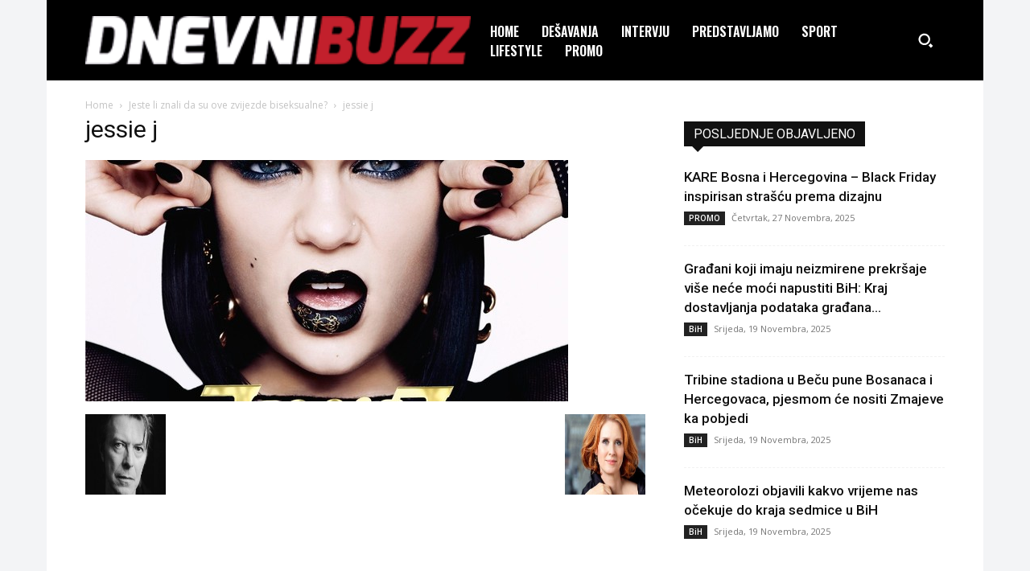

--- FILE ---
content_type: text/html; charset=UTF-8
request_url: https://www.dnevnibuzz.ba/wp-admin/admin-ajax.php?td_theme_name=Newspaper&v=12.6.2
body_size: -366
content:
{"4079":10}

--- FILE ---
content_type: text/html; charset=utf-8
request_url: https://www.google.com/recaptcha/api2/aframe
body_size: 268
content:
<!DOCTYPE HTML><html><head><meta http-equiv="content-type" content="text/html; charset=UTF-8"></head><body><script nonce="QXjiNzKuI13Ff1ZUrgDDKA">/** Anti-fraud and anti-abuse applications only. See google.com/recaptcha */ try{var clients={'sodar':'https://pagead2.googlesyndication.com/pagead/sodar?'};window.addEventListener("message",function(a){try{if(a.source===window.parent){var b=JSON.parse(a.data);var c=clients[b['id']];if(c){var d=document.createElement('img');d.src=c+b['params']+'&rc='+(localStorage.getItem("rc::a")?sessionStorage.getItem("rc::b"):"");window.document.body.appendChild(d);sessionStorage.setItem("rc::e",parseInt(sessionStorage.getItem("rc::e")||0)+1);localStorage.setItem("rc::h",'1765368818518');}}}catch(b){}});window.parent.postMessage("_grecaptcha_ready", "*");}catch(b){}</script></body></html>

--- FILE ---
content_type: text/css
request_url: https://www.dnevnibuzz.ba/wp-content/plugins/dark-mode-by-bhcrow/css/dark-mode.css?ver=1.2
body_size: -121
content:
/* Add your dark mode styles here */
#dark-mode-icon:hover, #dark-mode-icon1:hover, #dark-mode-icon2:hover {
  cursor: pointer;
}

body.dark-mode {
    background-color: #111827 !important;
    color: #ffffff;
}

body.dark-mode .td-container-wrap,
body.dark-mode .post {
    background-color: #1f2937 !important;
    color: #ffffff;
}

body.dark-mode .td-header-menu-wrap, body.dark-mode .td-sub-footer-container {
    background-color: #000000 !important;
    color: #ffffff;
}

body.dark-mode .td-page-content p,
body.dark-mode .td-page-title,
body.dark-mode .entry-title a,
body.dark-mode .td-post-title h1,
body.dark-mode .tagdiv-type,
body.dark-mode .td-post-next-prev-content a {
    color: rgba(229, 231, 235);
}

body.dark-mode button {
    background-color: #4b5563;
    color: #ffffff;
}


--- FILE ---
content_type: image/svg+xml
request_url: https://www.dnevnibuzz.ba/wp-content/plugins/dark-mode-by-bhcrow/dark-mode-toggle-icon-dark.svg?ver=6.4.7
body_size: 362
content:
<svg
xmlns="http://www.w3.org/2000/svg"
xmlns:xlink="http://www.w3.org/1999/xlink"
version="1.1"
width="20"
height="20"
viewBox="0 0 256 256"
xml:space="preserve"
id="dark-mode-icon">
<defs>
</defs>
<g
  style="
    stroke: none;
    stroke-width: 0;
    stroke-dasharray: none;
    stroke-linecap: butt;
    stroke-linejoin: miter;
    stroke-miterlimit: 10;
    fill: none;
    fill-rule: nonzero;
    opacity: 1;
  "
  transform="translate(1.4065934065934016 1.4065934065934016) scale(2.81 2.81)">
  <path
    id="icon-path"
    d="M 88.174 59.263 c -0.406 -0.246 -0.934 -0.174 -1.258 0.18 c -4.853 5.307 -11.13 8.79 -18.15 10.074 c -8.563 1.564 -17.229 -0.296 -24.395 -5.246 c -7.165 -4.949 -11.974 -12.393 -13.54 -20.959 c -1.567 -8.566 0.296 -17.23 5.246 -24.395 S 48.47 6.943 57.036 5.376 c 1.522 -0.278 3.118 -0.432 5.022 -0.484 c 0.477 -0.013 0.878 -0.361 0.958 -0.831 c 0.081 -0.47 -0.183 -0.932 -0.628 -1.103 c -7.671 -2.936 -16.019 -3.701 -24.137 -2.217 C 13.847 5.205 -2.376 28.69 2.087 53.094 c 2.162 11.822 8.798 22.094 18.686 28.925 c 7.604 5.253 16.429 7.986 25.476 7.986 c 2.719 0 5.459 -0.247 8.189 -0.747 c 15.596 -2.852 28.682 -13.886 34.155 -28.796 C 88.758 60.014 88.583 59.511 88.174 59.263 z"
    fill="#ffffff"
    stroke="none"
    stroke-width="1"
    stroke-linecap="round"
  />
</g>
</svg>


--- FILE ---
content_type: application/javascript
request_url: https://www.dnevnibuzz.ba/wp-content/plugins/dark-mode-by-bhcrow/js/dark-mode.js?ver=1.2
body_size: -133
content:
(function () {
    const icon = document.getElementById('dark-mode-icon');
    const body = document.documentElement;

    function setOrRemoveDarkMode() {
        const preference = body.classList.contains('dark-mode') ? 'dark' : 'light';

        document.cookie = 'dark_mode_preference=' + preference + '; path=/';
    }

    icon.addEventListener('click', function () {
        body.classList.toggle('dark-mode');
        icon.classList.toggle('dark-mode-icon-active');
        setOrRemoveDarkMode();
    });
})();
